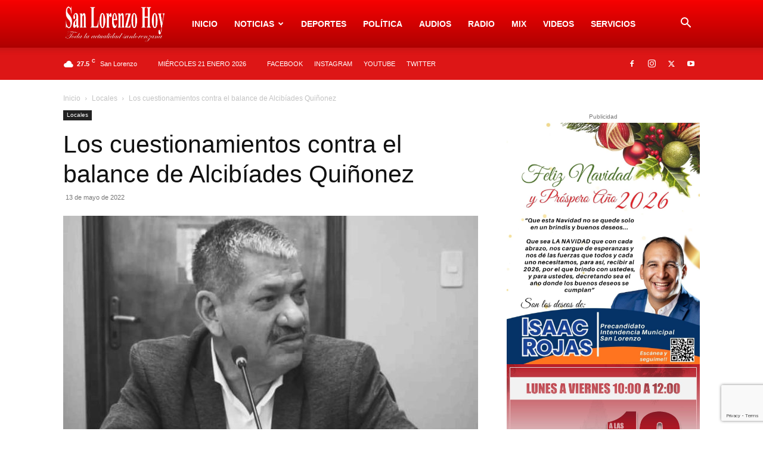

--- FILE ---
content_type: text/html; charset=utf-8
request_url: https://www.google.com/recaptcha/api2/anchor?ar=1&k=6LcQxVMaAAAAAEV413r3EPAo_XCwQD8TGihZ5aQ9&co=aHR0cHM6Ly9zYW5sb3JlbnpvaG95LmNvbTo0NDM.&hl=en&v=PoyoqOPhxBO7pBk68S4YbpHZ&size=invisible&anchor-ms=20000&execute-ms=30000&cb=dux5jpu4geyb
body_size: 48512
content:
<!DOCTYPE HTML><html dir="ltr" lang="en"><head><meta http-equiv="Content-Type" content="text/html; charset=UTF-8">
<meta http-equiv="X-UA-Compatible" content="IE=edge">
<title>reCAPTCHA</title>
<style type="text/css">
/* cyrillic-ext */
@font-face {
  font-family: 'Roboto';
  font-style: normal;
  font-weight: 400;
  font-stretch: 100%;
  src: url(//fonts.gstatic.com/s/roboto/v48/KFO7CnqEu92Fr1ME7kSn66aGLdTylUAMa3GUBHMdazTgWw.woff2) format('woff2');
  unicode-range: U+0460-052F, U+1C80-1C8A, U+20B4, U+2DE0-2DFF, U+A640-A69F, U+FE2E-FE2F;
}
/* cyrillic */
@font-face {
  font-family: 'Roboto';
  font-style: normal;
  font-weight: 400;
  font-stretch: 100%;
  src: url(//fonts.gstatic.com/s/roboto/v48/KFO7CnqEu92Fr1ME7kSn66aGLdTylUAMa3iUBHMdazTgWw.woff2) format('woff2');
  unicode-range: U+0301, U+0400-045F, U+0490-0491, U+04B0-04B1, U+2116;
}
/* greek-ext */
@font-face {
  font-family: 'Roboto';
  font-style: normal;
  font-weight: 400;
  font-stretch: 100%;
  src: url(//fonts.gstatic.com/s/roboto/v48/KFO7CnqEu92Fr1ME7kSn66aGLdTylUAMa3CUBHMdazTgWw.woff2) format('woff2');
  unicode-range: U+1F00-1FFF;
}
/* greek */
@font-face {
  font-family: 'Roboto';
  font-style: normal;
  font-weight: 400;
  font-stretch: 100%;
  src: url(//fonts.gstatic.com/s/roboto/v48/KFO7CnqEu92Fr1ME7kSn66aGLdTylUAMa3-UBHMdazTgWw.woff2) format('woff2');
  unicode-range: U+0370-0377, U+037A-037F, U+0384-038A, U+038C, U+038E-03A1, U+03A3-03FF;
}
/* math */
@font-face {
  font-family: 'Roboto';
  font-style: normal;
  font-weight: 400;
  font-stretch: 100%;
  src: url(//fonts.gstatic.com/s/roboto/v48/KFO7CnqEu92Fr1ME7kSn66aGLdTylUAMawCUBHMdazTgWw.woff2) format('woff2');
  unicode-range: U+0302-0303, U+0305, U+0307-0308, U+0310, U+0312, U+0315, U+031A, U+0326-0327, U+032C, U+032F-0330, U+0332-0333, U+0338, U+033A, U+0346, U+034D, U+0391-03A1, U+03A3-03A9, U+03B1-03C9, U+03D1, U+03D5-03D6, U+03F0-03F1, U+03F4-03F5, U+2016-2017, U+2034-2038, U+203C, U+2040, U+2043, U+2047, U+2050, U+2057, U+205F, U+2070-2071, U+2074-208E, U+2090-209C, U+20D0-20DC, U+20E1, U+20E5-20EF, U+2100-2112, U+2114-2115, U+2117-2121, U+2123-214F, U+2190, U+2192, U+2194-21AE, U+21B0-21E5, U+21F1-21F2, U+21F4-2211, U+2213-2214, U+2216-22FF, U+2308-230B, U+2310, U+2319, U+231C-2321, U+2336-237A, U+237C, U+2395, U+239B-23B7, U+23D0, U+23DC-23E1, U+2474-2475, U+25AF, U+25B3, U+25B7, U+25BD, U+25C1, U+25CA, U+25CC, U+25FB, U+266D-266F, U+27C0-27FF, U+2900-2AFF, U+2B0E-2B11, U+2B30-2B4C, U+2BFE, U+3030, U+FF5B, U+FF5D, U+1D400-1D7FF, U+1EE00-1EEFF;
}
/* symbols */
@font-face {
  font-family: 'Roboto';
  font-style: normal;
  font-weight: 400;
  font-stretch: 100%;
  src: url(//fonts.gstatic.com/s/roboto/v48/KFO7CnqEu92Fr1ME7kSn66aGLdTylUAMaxKUBHMdazTgWw.woff2) format('woff2');
  unicode-range: U+0001-000C, U+000E-001F, U+007F-009F, U+20DD-20E0, U+20E2-20E4, U+2150-218F, U+2190, U+2192, U+2194-2199, U+21AF, U+21E6-21F0, U+21F3, U+2218-2219, U+2299, U+22C4-22C6, U+2300-243F, U+2440-244A, U+2460-24FF, U+25A0-27BF, U+2800-28FF, U+2921-2922, U+2981, U+29BF, U+29EB, U+2B00-2BFF, U+4DC0-4DFF, U+FFF9-FFFB, U+10140-1018E, U+10190-1019C, U+101A0, U+101D0-101FD, U+102E0-102FB, U+10E60-10E7E, U+1D2C0-1D2D3, U+1D2E0-1D37F, U+1F000-1F0FF, U+1F100-1F1AD, U+1F1E6-1F1FF, U+1F30D-1F30F, U+1F315, U+1F31C, U+1F31E, U+1F320-1F32C, U+1F336, U+1F378, U+1F37D, U+1F382, U+1F393-1F39F, U+1F3A7-1F3A8, U+1F3AC-1F3AF, U+1F3C2, U+1F3C4-1F3C6, U+1F3CA-1F3CE, U+1F3D4-1F3E0, U+1F3ED, U+1F3F1-1F3F3, U+1F3F5-1F3F7, U+1F408, U+1F415, U+1F41F, U+1F426, U+1F43F, U+1F441-1F442, U+1F444, U+1F446-1F449, U+1F44C-1F44E, U+1F453, U+1F46A, U+1F47D, U+1F4A3, U+1F4B0, U+1F4B3, U+1F4B9, U+1F4BB, U+1F4BF, U+1F4C8-1F4CB, U+1F4D6, U+1F4DA, U+1F4DF, U+1F4E3-1F4E6, U+1F4EA-1F4ED, U+1F4F7, U+1F4F9-1F4FB, U+1F4FD-1F4FE, U+1F503, U+1F507-1F50B, U+1F50D, U+1F512-1F513, U+1F53E-1F54A, U+1F54F-1F5FA, U+1F610, U+1F650-1F67F, U+1F687, U+1F68D, U+1F691, U+1F694, U+1F698, U+1F6AD, U+1F6B2, U+1F6B9-1F6BA, U+1F6BC, U+1F6C6-1F6CF, U+1F6D3-1F6D7, U+1F6E0-1F6EA, U+1F6F0-1F6F3, U+1F6F7-1F6FC, U+1F700-1F7FF, U+1F800-1F80B, U+1F810-1F847, U+1F850-1F859, U+1F860-1F887, U+1F890-1F8AD, U+1F8B0-1F8BB, U+1F8C0-1F8C1, U+1F900-1F90B, U+1F93B, U+1F946, U+1F984, U+1F996, U+1F9E9, U+1FA00-1FA6F, U+1FA70-1FA7C, U+1FA80-1FA89, U+1FA8F-1FAC6, U+1FACE-1FADC, U+1FADF-1FAE9, U+1FAF0-1FAF8, U+1FB00-1FBFF;
}
/* vietnamese */
@font-face {
  font-family: 'Roboto';
  font-style: normal;
  font-weight: 400;
  font-stretch: 100%;
  src: url(//fonts.gstatic.com/s/roboto/v48/KFO7CnqEu92Fr1ME7kSn66aGLdTylUAMa3OUBHMdazTgWw.woff2) format('woff2');
  unicode-range: U+0102-0103, U+0110-0111, U+0128-0129, U+0168-0169, U+01A0-01A1, U+01AF-01B0, U+0300-0301, U+0303-0304, U+0308-0309, U+0323, U+0329, U+1EA0-1EF9, U+20AB;
}
/* latin-ext */
@font-face {
  font-family: 'Roboto';
  font-style: normal;
  font-weight: 400;
  font-stretch: 100%;
  src: url(//fonts.gstatic.com/s/roboto/v48/KFO7CnqEu92Fr1ME7kSn66aGLdTylUAMa3KUBHMdazTgWw.woff2) format('woff2');
  unicode-range: U+0100-02BA, U+02BD-02C5, U+02C7-02CC, U+02CE-02D7, U+02DD-02FF, U+0304, U+0308, U+0329, U+1D00-1DBF, U+1E00-1E9F, U+1EF2-1EFF, U+2020, U+20A0-20AB, U+20AD-20C0, U+2113, U+2C60-2C7F, U+A720-A7FF;
}
/* latin */
@font-face {
  font-family: 'Roboto';
  font-style: normal;
  font-weight: 400;
  font-stretch: 100%;
  src: url(//fonts.gstatic.com/s/roboto/v48/KFO7CnqEu92Fr1ME7kSn66aGLdTylUAMa3yUBHMdazQ.woff2) format('woff2');
  unicode-range: U+0000-00FF, U+0131, U+0152-0153, U+02BB-02BC, U+02C6, U+02DA, U+02DC, U+0304, U+0308, U+0329, U+2000-206F, U+20AC, U+2122, U+2191, U+2193, U+2212, U+2215, U+FEFF, U+FFFD;
}
/* cyrillic-ext */
@font-face {
  font-family: 'Roboto';
  font-style: normal;
  font-weight: 500;
  font-stretch: 100%;
  src: url(//fonts.gstatic.com/s/roboto/v48/KFO7CnqEu92Fr1ME7kSn66aGLdTylUAMa3GUBHMdazTgWw.woff2) format('woff2');
  unicode-range: U+0460-052F, U+1C80-1C8A, U+20B4, U+2DE0-2DFF, U+A640-A69F, U+FE2E-FE2F;
}
/* cyrillic */
@font-face {
  font-family: 'Roboto';
  font-style: normal;
  font-weight: 500;
  font-stretch: 100%;
  src: url(//fonts.gstatic.com/s/roboto/v48/KFO7CnqEu92Fr1ME7kSn66aGLdTylUAMa3iUBHMdazTgWw.woff2) format('woff2');
  unicode-range: U+0301, U+0400-045F, U+0490-0491, U+04B0-04B1, U+2116;
}
/* greek-ext */
@font-face {
  font-family: 'Roboto';
  font-style: normal;
  font-weight: 500;
  font-stretch: 100%;
  src: url(//fonts.gstatic.com/s/roboto/v48/KFO7CnqEu92Fr1ME7kSn66aGLdTylUAMa3CUBHMdazTgWw.woff2) format('woff2');
  unicode-range: U+1F00-1FFF;
}
/* greek */
@font-face {
  font-family: 'Roboto';
  font-style: normal;
  font-weight: 500;
  font-stretch: 100%;
  src: url(//fonts.gstatic.com/s/roboto/v48/KFO7CnqEu92Fr1ME7kSn66aGLdTylUAMa3-UBHMdazTgWw.woff2) format('woff2');
  unicode-range: U+0370-0377, U+037A-037F, U+0384-038A, U+038C, U+038E-03A1, U+03A3-03FF;
}
/* math */
@font-face {
  font-family: 'Roboto';
  font-style: normal;
  font-weight: 500;
  font-stretch: 100%;
  src: url(//fonts.gstatic.com/s/roboto/v48/KFO7CnqEu92Fr1ME7kSn66aGLdTylUAMawCUBHMdazTgWw.woff2) format('woff2');
  unicode-range: U+0302-0303, U+0305, U+0307-0308, U+0310, U+0312, U+0315, U+031A, U+0326-0327, U+032C, U+032F-0330, U+0332-0333, U+0338, U+033A, U+0346, U+034D, U+0391-03A1, U+03A3-03A9, U+03B1-03C9, U+03D1, U+03D5-03D6, U+03F0-03F1, U+03F4-03F5, U+2016-2017, U+2034-2038, U+203C, U+2040, U+2043, U+2047, U+2050, U+2057, U+205F, U+2070-2071, U+2074-208E, U+2090-209C, U+20D0-20DC, U+20E1, U+20E5-20EF, U+2100-2112, U+2114-2115, U+2117-2121, U+2123-214F, U+2190, U+2192, U+2194-21AE, U+21B0-21E5, U+21F1-21F2, U+21F4-2211, U+2213-2214, U+2216-22FF, U+2308-230B, U+2310, U+2319, U+231C-2321, U+2336-237A, U+237C, U+2395, U+239B-23B7, U+23D0, U+23DC-23E1, U+2474-2475, U+25AF, U+25B3, U+25B7, U+25BD, U+25C1, U+25CA, U+25CC, U+25FB, U+266D-266F, U+27C0-27FF, U+2900-2AFF, U+2B0E-2B11, U+2B30-2B4C, U+2BFE, U+3030, U+FF5B, U+FF5D, U+1D400-1D7FF, U+1EE00-1EEFF;
}
/* symbols */
@font-face {
  font-family: 'Roboto';
  font-style: normal;
  font-weight: 500;
  font-stretch: 100%;
  src: url(//fonts.gstatic.com/s/roboto/v48/KFO7CnqEu92Fr1ME7kSn66aGLdTylUAMaxKUBHMdazTgWw.woff2) format('woff2');
  unicode-range: U+0001-000C, U+000E-001F, U+007F-009F, U+20DD-20E0, U+20E2-20E4, U+2150-218F, U+2190, U+2192, U+2194-2199, U+21AF, U+21E6-21F0, U+21F3, U+2218-2219, U+2299, U+22C4-22C6, U+2300-243F, U+2440-244A, U+2460-24FF, U+25A0-27BF, U+2800-28FF, U+2921-2922, U+2981, U+29BF, U+29EB, U+2B00-2BFF, U+4DC0-4DFF, U+FFF9-FFFB, U+10140-1018E, U+10190-1019C, U+101A0, U+101D0-101FD, U+102E0-102FB, U+10E60-10E7E, U+1D2C0-1D2D3, U+1D2E0-1D37F, U+1F000-1F0FF, U+1F100-1F1AD, U+1F1E6-1F1FF, U+1F30D-1F30F, U+1F315, U+1F31C, U+1F31E, U+1F320-1F32C, U+1F336, U+1F378, U+1F37D, U+1F382, U+1F393-1F39F, U+1F3A7-1F3A8, U+1F3AC-1F3AF, U+1F3C2, U+1F3C4-1F3C6, U+1F3CA-1F3CE, U+1F3D4-1F3E0, U+1F3ED, U+1F3F1-1F3F3, U+1F3F5-1F3F7, U+1F408, U+1F415, U+1F41F, U+1F426, U+1F43F, U+1F441-1F442, U+1F444, U+1F446-1F449, U+1F44C-1F44E, U+1F453, U+1F46A, U+1F47D, U+1F4A3, U+1F4B0, U+1F4B3, U+1F4B9, U+1F4BB, U+1F4BF, U+1F4C8-1F4CB, U+1F4D6, U+1F4DA, U+1F4DF, U+1F4E3-1F4E6, U+1F4EA-1F4ED, U+1F4F7, U+1F4F9-1F4FB, U+1F4FD-1F4FE, U+1F503, U+1F507-1F50B, U+1F50D, U+1F512-1F513, U+1F53E-1F54A, U+1F54F-1F5FA, U+1F610, U+1F650-1F67F, U+1F687, U+1F68D, U+1F691, U+1F694, U+1F698, U+1F6AD, U+1F6B2, U+1F6B9-1F6BA, U+1F6BC, U+1F6C6-1F6CF, U+1F6D3-1F6D7, U+1F6E0-1F6EA, U+1F6F0-1F6F3, U+1F6F7-1F6FC, U+1F700-1F7FF, U+1F800-1F80B, U+1F810-1F847, U+1F850-1F859, U+1F860-1F887, U+1F890-1F8AD, U+1F8B0-1F8BB, U+1F8C0-1F8C1, U+1F900-1F90B, U+1F93B, U+1F946, U+1F984, U+1F996, U+1F9E9, U+1FA00-1FA6F, U+1FA70-1FA7C, U+1FA80-1FA89, U+1FA8F-1FAC6, U+1FACE-1FADC, U+1FADF-1FAE9, U+1FAF0-1FAF8, U+1FB00-1FBFF;
}
/* vietnamese */
@font-face {
  font-family: 'Roboto';
  font-style: normal;
  font-weight: 500;
  font-stretch: 100%;
  src: url(//fonts.gstatic.com/s/roboto/v48/KFO7CnqEu92Fr1ME7kSn66aGLdTylUAMa3OUBHMdazTgWw.woff2) format('woff2');
  unicode-range: U+0102-0103, U+0110-0111, U+0128-0129, U+0168-0169, U+01A0-01A1, U+01AF-01B0, U+0300-0301, U+0303-0304, U+0308-0309, U+0323, U+0329, U+1EA0-1EF9, U+20AB;
}
/* latin-ext */
@font-face {
  font-family: 'Roboto';
  font-style: normal;
  font-weight: 500;
  font-stretch: 100%;
  src: url(//fonts.gstatic.com/s/roboto/v48/KFO7CnqEu92Fr1ME7kSn66aGLdTylUAMa3KUBHMdazTgWw.woff2) format('woff2');
  unicode-range: U+0100-02BA, U+02BD-02C5, U+02C7-02CC, U+02CE-02D7, U+02DD-02FF, U+0304, U+0308, U+0329, U+1D00-1DBF, U+1E00-1E9F, U+1EF2-1EFF, U+2020, U+20A0-20AB, U+20AD-20C0, U+2113, U+2C60-2C7F, U+A720-A7FF;
}
/* latin */
@font-face {
  font-family: 'Roboto';
  font-style: normal;
  font-weight: 500;
  font-stretch: 100%;
  src: url(//fonts.gstatic.com/s/roboto/v48/KFO7CnqEu92Fr1ME7kSn66aGLdTylUAMa3yUBHMdazQ.woff2) format('woff2');
  unicode-range: U+0000-00FF, U+0131, U+0152-0153, U+02BB-02BC, U+02C6, U+02DA, U+02DC, U+0304, U+0308, U+0329, U+2000-206F, U+20AC, U+2122, U+2191, U+2193, U+2212, U+2215, U+FEFF, U+FFFD;
}
/* cyrillic-ext */
@font-face {
  font-family: 'Roboto';
  font-style: normal;
  font-weight: 900;
  font-stretch: 100%;
  src: url(//fonts.gstatic.com/s/roboto/v48/KFO7CnqEu92Fr1ME7kSn66aGLdTylUAMa3GUBHMdazTgWw.woff2) format('woff2');
  unicode-range: U+0460-052F, U+1C80-1C8A, U+20B4, U+2DE0-2DFF, U+A640-A69F, U+FE2E-FE2F;
}
/* cyrillic */
@font-face {
  font-family: 'Roboto';
  font-style: normal;
  font-weight: 900;
  font-stretch: 100%;
  src: url(//fonts.gstatic.com/s/roboto/v48/KFO7CnqEu92Fr1ME7kSn66aGLdTylUAMa3iUBHMdazTgWw.woff2) format('woff2');
  unicode-range: U+0301, U+0400-045F, U+0490-0491, U+04B0-04B1, U+2116;
}
/* greek-ext */
@font-face {
  font-family: 'Roboto';
  font-style: normal;
  font-weight: 900;
  font-stretch: 100%;
  src: url(//fonts.gstatic.com/s/roboto/v48/KFO7CnqEu92Fr1ME7kSn66aGLdTylUAMa3CUBHMdazTgWw.woff2) format('woff2');
  unicode-range: U+1F00-1FFF;
}
/* greek */
@font-face {
  font-family: 'Roboto';
  font-style: normal;
  font-weight: 900;
  font-stretch: 100%;
  src: url(//fonts.gstatic.com/s/roboto/v48/KFO7CnqEu92Fr1ME7kSn66aGLdTylUAMa3-UBHMdazTgWw.woff2) format('woff2');
  unicode-range: U+0370-0377, U+037A-037F, U+0384-038A, U+038C, U+038E-03A1, U+03A3-03FF;
}
/* math */
@font-face {
  font-family: 'Roboto';
  font-style: normal;
  font-weight: 900;
  font-stretch: 100%;
  src: url(//fonts.gstatic.com/s/roboto/v48/KFO7CnqEu92Fr1ME7kSn66aGLdTylUAMawCUBHMdazTgWw.woff2) format('woff2');
  unicode-range: U+0302-0303, U+0305, U+0307-0308, U+0310, U+0312, U+0315, U+031A, U+0326-0327, U+032C, U+032F-0330, U+0332-0333, U+0338, U+033A, U+0346, U+034D, U+0391-03A1, U+03A3-03A9, U+03B1-03C9, U+03D1, U+03D5-03D6, U+03F0-03F1, U+03F4-03F5, U+2016-2017, U+2034-2038, U+203C, U+2040, U+2043, U+2047, U+2050, U+2057, U+205F, U+2070-2071, U+2074-208E, U+2090-209C, U+20D0-20DC, U+20E1, U+20E5-20EF, U+2100-2112, U+2114-2115, U+2117-2121, U+2123-214F, U+2190, U+2192, U+2194-21AE, U+21B0-21E5, U+21F1-21F2, U+21F4-2211, U+2213-2214, U+2216-22FF, U+2308-230B, U+2310, U+2319, U+231C-2321, U+2336-237A, U+237C, U+2395, U+239B-23B7, U+23D0, U+23DC-23E1, U+2474-2475, U+25AF, U+25B3, U+25B7, U+25BD, U+25C1, U+25CA, U+25CC, U+25FB, U+266D-266F, U+27C0-27FF, U+2900-2AFF, U+2B0E-2B11, U+2B30-2B4C, U+2BFE, U+3030, U+FF5B, U+FF5D, U+1D400-1D7FF, U+1EE00-1EEFF;
}
/* symbols */
@font-face {
  font-family: 'Roboto';
  font-style: normal;
  font-weight: 900;
  font-stretch: 100%;
  src: url(//fonts.gstatic.com/s/roboto/v48/KFO7CnqEu92Fr1ME7kSn66aGLdTylUAMaxKUBHMdazTgWw.woff2) format('woff2');
  unicode-range: U+0001-000C, U+000E-001F, U+007F-009F, U+20DD-20E0, U+20E2-20E4, U+2150-218F, U+2190, U+2192, U+2194-2199, U+21AF, U+21E6-21F0, U+21F3, U+2218-2219, U+2299, U+22C4-22C6, U+2300-243F, U+2440-244A, U+2460-24FF, U+25A0-27BF, U+2800-28FF, U+2921-2922, U+2981, U+29BF, U+29EB, U+2B00-2BFF, U+4DC0-4DFF, U+FFF9-FFFB, U+10140-1018E, U+10190-1019C, U+101A0, U+101D0-101FD, U+102E0-102FB, U+10E60-10E7E, U+1D2C0-1D2D3, U+1D2E0-1D37F, U+1F000-1F0FF, U+1F100-1F1AD, U+1F1E6-1F1FF, U+1F30D-1F30F, U+1F315, U+1F31C, U+1F31E, U+1F320-1F32C, U+1F336, U+1F378, U+1F37D, U+1F382, U+1F393-1F39F, U+1F3A7-1F3A8, U+1F3AC-1F3AF, U+1F3C2, U+1F3C4-1F3C6, U+1F3CA-1F3CE, U+1F3D4-1F3E0, U+1F3ED, U+1F3F1-1F3F3, U+1F3F5-1F3F7, U+1F408, U+1F415, U+1F41F, U+1F426, U+1F43F, U+1F441-1F442, U+1F444, U+1F446-1F449, U+1F44C-1F44E, U+1F453, U+1F46A, U+1F47D, U+1F4A3, U+1F4B0, U+1F4B3, U+1F4B9, U+1F4BB, U+1F4BF, U+1F4C8-1F4CB, U+1F4D6, U+1F4DA, U+1F4DF, U+1F4E3-1F4E6, U+1F4EA-1F4ED, U+1F4F7, U+1F4F9-1F4FB, U+1F4FD-1F4FE, U+1F503, U+1F507-1F50B, U+1F50D, U+1F512-1F513, U+1F53E-1F54A, U+1F54F-1F5FA, U+1F610, U+1F650-1F67F, U+1F687, U+1F68D, U+1F691, U+1F694, U+1F698, U+1F6AD, U+1F6B2, U+1F6B9-1F6BA, U+1F6BC, U+1F6C6-1F6CF, U+1F6D3-1F6D7, U+1F6E0-1F6EA, U+1F6F0-1F6F3, U+1F6F7-1F6FC, U+1F700-1F7FF, U+1F800-1F80B, U+1F810-1F847, U+1F850-1F859, U+1F860-1F887, U+1F890-1F8AD, U+1F8B0-1F8BB, U+1F8C0-1F8C1, U+1F900-1F90B, U+1F93B, U+1F946, U+1F984, U+1F996, U+1F9E9, U+1FA00-1FA6F, U+1FA70-1FA7C, U+1FA80-1FA89, U+1FA8F-1FAC6, U+1FACE-1FADC, U+1FADF-1FAE9, U+1FAF0-1FAF8, U+1FB00-1FBFF;
}
/* vietnamese */
@font-face {
  font-family: 'Roboto';
  font-style: normal;
  font-weight: 900;
  font-stretch: 100%;
  src: url(//fonts.gstatic.com/s/roboto/v48/KFO7CnqEu92Fr1ME7kSn66aGLdTylUAMa3OUBHMdazTgWw.woff2) format('woff2');
  unicode-range: U+0102-0103, U+0110-0111, U+0128-0129, U+0168-0169, U+01A0-01A1, U+01AF-01B0, U+0300-0301, U+0303-0304, U+0308-0309, U+0323, U+0329, U+1EA0-1EF9, U+20AB;
}
/* latin-ext */
@font-face {
  font-family: 'Roboto';
  font-style: normal;
  font-weight: 900;
  font-stretch: 100%;
  src: url(//fonts.gstatic.com/s/roboto/v48/KFO7CnqEu92Fr1ME7kSn66aGLdTylUAMa3KUBHMdazTgWw.woff2) format('woff2');
  unicode-range: U+0100-02BA, U+02BD-02C5, U+02C7-02CC, U+02CE-02D7, U+02DD-02FF, U+0304, U+0308, U+0329, U+1D00-1DBF, U+1E00-1E9F, U+1EF2-1EFF, U+2020, U+20A0-20AB, U+20AD-20C0, U+2113, U+2C60-2C7F, U+A720-A7FF;
}
/* latin */
@font-face {
  font-family: 'Roboto';
  font-style: normal;
  font-weight: 900;
  font-stretch: 100%;
  src: url(//fonts.gstatic.com/s/roboto/v48/KFO7CnqEu92Fr1ME7kSn66aGLdTylUAMa3yUBHMdazQ.woff2) format('woff2');
  unicode-range: U+0000-00FF, U+0131, U+0152-0153, U+02BB-02BC, U+02C6, U+02DA, U+02DC, U+0304, U+0308, U+0329, U+2000-206F, U+20AC, U+2122, U+2191, U+2193, U+2212, U+2215, U+FEFF, U+FFFD;
}

</style>
<link rel="stylesheet" type="text/css" href="https://www.gstatic.com/recaptcha/releases/PoyoqOPhxBO7pBk68S4YbpHZ/styles__ltr.css">
<script nonce="kriIuz-JqRzDsy9cIO4MaQ" type="text/javascript">window['__recaptcha_api'] = 'https://www.google.com/recaptcha/api2/';</script>
<script type="text/javascript" src="https://www.gstatic.com/recaptcha/releases/PoyoqOPhxBO7pBk68S4YbpHZ/recaptcha__en.js" nonce="kriIuz-JqRzDsy9cIO4MaQ">
      
    </script></head>
<body><div id="rc-anchor-alert" class="rc-anchor-alert"></div>
<input type="hidden" id="recaptcha-token" value="[base64]">
<script type="text/javascript" nonce="kriIuz-JqRzDsy9cIO4MaQ">
      recaptcha.anchor.Main.init("[\x22ainput\x22,[\x22bgdata\x22,\x22\x22,\[base64]/[base64]/[base64]/[base64]/[base64]/UltsKytdPUU6KEU8MjA0OD9SW2wrK109RT4+NnwxOTI6KChFJjY0NTEyKT09NTUyOTYmJk0rMTxjLmxlbmd0aCYmKGMuY2hhckNvZGVBdChNKzEpJjY0NTEyKT09NTYzMjA/[base64]/[base64]/[base64]/[base64]/[base64]/[base64]/[base64]\x22,\[base64]\\u003d\\u003d\x22,\x22G8KUw5twCcKBEcOdfworw7DCt8Kbw6LDhUDDmA/[base64]/DgxPCscOKwrbCvCtVPcKNJcOcwpjDg3nCjkLCqcKfCkgLw4JIC2PDiMOfSsOtw5HDh1LCtsKFw6w8T3tkw5zCjcOawqcjw5XDmHXDmCfDlGkpw6bDk8KQw4/[base64]/DtERfw6JpwrfCsGNkwrvCm1TDusK3w419w43DusOIwocScMOOK8OlwoDDg8KzwrVlam4qw5h/w5/CtirCuxQVTRggKnzCi8KJS8K1wp5FEcOHWcKKUzx0QcOkIDsvwoJsw5MefcK5aMOuwrjCq0TCrRMKIsKSwq3DhBcoZMKoL8OmancBw4vDhcOVJ0HDp8KJw7QqQDnDjsKyw6VFaMKIcgXDjnRrwoJDwrfDksOWfcOhwrLCqsKtwq/ConxVw47CjsK4KhzDmcODw6VWN8KTMg8ALMKoTsOpw4zDv1AxNsOyRMOow43CpCHCnsOccMOdPA3CqcKOPsKVw7IPQigVa8KDN8Oiw6jCp8KjwoNXaMKlRMOuw7hFw4PDl8KCEEPDjw02wrR/[base64]/w5R0w6M7QsKdw4rCgWotw5YGPjLDnsK+w7x1w6fDgsKXe8KbWyZhFDtwYcOUwp/Ch8K6ewBsw4YPw47DoMOgw7szw7jDiCM+w4HCvBHCnUXChMKIwrkEwp3Cl8Ofwr8Mw4XDj8OJw4nDmcOqQ8OFOXrDvXMRwp/ClcKvwo98wrDDpMOfw6IpLy7Dv8O8w5sjwrdwwoDCmBNHw6wKwo7DmX5jwoZUO0/ChsKEw4ggL3wrwq3ClMO0GlBJPMKkw68Hw4JJWxJVUMOPwrcJAEU5aBkxwpBhdcODw6R4wrEcw73ClcKuw7tfZ8KEX2rDnMOgw5/CrMKhw7J/BcOPTsOfw7zClDRvBsKVw6/[base64]/[base64]/[base64]/wrxFw78fXMOAKcKLwrFhLMOLw43CjsKzAyJ6w5hHw4bDggtJw7jDn8KkNzHDqMKlw6wVFcOIOsKgwqPDhcO0AMOgdg58wrwNDcOvU8Klw5LDtiRtwqp8MwBrwp3DrcKHHMOxwrQWw7rDgsOXwrnCqQxwG8K0SsOXMD/Di3/CiMOiwovDj8KCwpzDr8OICFRCwpxEZgFGf8ONRw3CoMO9eMKOQsKpw6/CglTDqz5qwoZGw4xqwrLDl0xmKMO8woHDp2xcw593EMKQwrbCjMODw4R8OMKDEAxEwqTDocK0fcKvXsKVE8KUwq8Nw7/Di3Iuw7ZmLjEUw7HDmcOcwqrCoTl7UcOUw4jDs8KVXcOjNsOmYhASw5Vgw57ChcKYw4nCmcO4N8Krw4NEwr0WG8O1woHCq3pAe8OYKMOowpY/AHjDnHHDrFTDj33DgsKWwqlOw7nDisOUw4t5KjbCmRzDtzt9w7QGLEfCvn3DoMOmw6REW14vw4fDqMO0wpnCrsKOMiwIw5tXwo5vGXt0OsKFEjLCosOpw73Cn8K8wprDqsO5wrHCpi/[base64]/w4/[base64]/S8KBFMKUF8KCw7ghwrMiQgoDSsKww5sYWMOuwrzDn8ORw7QDMhfCj8OLD8OlwpTDsWfDgRULwpI8wr1vwrpgH8OcWMOjw4UVQX3Dj03CuDDCscOhUCVCEjBZw5/CtVp+P8K6w4MGwpYSw4zDiFnDncKvD8Kmf8OWB8OOw5t+wo4pSzgQNmMmwpc8w5A3w4UVUj7DtMKuf8OHw5cCworCjMKew6LCunppwrnCgsKhIMK5woHCucK6FHvCjkfDscKgwrHDksKfY8OQFxvCtMK/[base64]/[base64]/CsC1jDhgUd8KEDsK3w4wqwrtzScKZaldSwofCv2jDrCPDvsK9w6zCjsKtwpACw5ZOJ8O6w5jCscKeW2vClz5GwqXDmlRDw6cffMOuSMKSDgRJwplweMKgwpLCnMK6K8OTD8KJwoV5Z2PCrsK+PcOYfMKEGSsfwqRfwqkhYsOgw5vCnMOOwrciPMKDbG0ew5Abw5HCkn/[base64]/CixLDg1fCpmjCqWpnwp9dGiouWcO5wqLDsUPChXE3w5fDt17DgsOUKMKSwqkpw5zDvMKTwrxOwq/CkMO4wo9Wwo1Xw5XCisOkw7zDgBnDiUvDmMOzKGXDj8KbNMOLw7LCunjClMObw7xPdsO/[base64]/[base64]/wqJ6UsOnwqPDucOowqLDlsK+w4YnB8KcLMOqw6HDo8Kqw7xiwrzDnsORRDQuOyFCwqxTUHhXw5g+w7IsZ1DChsKxw5YwwooOAGXDgcO8FgDDngUiw6/DmcKtdx7CviIGwo7DgcKrw6zDicKXwqkgwq1/[base64]/CsWvDpMO9VsKEHR7Cu8KHw7nDkcKawobCpH8VbiRXQ8K2HmpXwqQ+SsOHwp1SKnZiwpnCvCwBARRzw7TChMOfKcO/[base64]/DjMKcaiJqLnPDq8K+JMOEcxJqNiY1ElnDvMO0RXVQPAl+w73Dl3/DqsKbw6gZw7vCuEcmwrsbwoB0BHPDr8O4UcO3wq/CgcKEZMOgSsOiDRRnGgxmAClqwrDCvGPDgHMFAyTDgsKNP0fDs8KlREfCnxlmasK3RgfDqcOWwrvDrWwtfcOQS8Ozwo0JwovCrsOAbB0RwqPDucOCwpowZgfCuMKvw7djwprDncORGsKKTWZFwqbCvcOww4J/[base64]/[base64]/CrG9FRcOxwqgIGCMuE8K3wp1Ww4zDssOAw4dewpLDlysewovCvlbCn8K8wq1aRWfCvgvDuVjCvwjDh8Kiwpx3wpLDkX93JMK0cgnDoBtvJSjCmAHDncOSw4fClsOOw4/DoijCkn8MRMK2w5PCpsKrasKGw6AxworDi8Kww7QKwpc1wrdaJsKhw6xSbMOew7JOw5NyOMKMw5Biwp/[base64]/O8OkwpUPWcKxwqlkw4HCpMKjLcOVwq8sICYdw4NCNQhLw4EyKsKLWwQzwpvDvsK1wqxsTcOOecOiw7/Co8KNwqVdwqTDhsKoL8KlwqbDr0TChy41LMKYNT3Cm0LClGYOcXfCnMK/wrMNwoB6asOGCw/Ch8OvwoXDssK8TUjDhcO8wq99wpJ6ME1KCMK8fxAnw7PCk8OBfWg+Z35aCMOLesOyWinChQc8S8K2ZcO8VnFnw5LDkcK/MsOpw5BpLx/DgGd/[base64]/DtMOGFcOpOTAAw5HDuivDsTbDsSk6w6xdPsOHwrXDgTNPwqtjwqwiRMOswoMKET3Dkw7Du8KhwrZ6JMKUw69hw7h9wqtBwqtIwrMUw6bCl8KLJWLCjDhbw64swrPDgwHDl3Rew7FKwod3w71zwrDDoRt+TsKqZ8Ksw6vCmcK2wrZlwo3DmcK2wobCpSZ0w6Z3wr/DhRjClknDgmDChHbCoMOWw5fDusKOTkZkw6p4w7/DglbDksKbwr7DjShYCHfDmcOMbFs4AsKARQQ1wobDvB/CgsK9C1PCj8OdMcOLw7jDjcO8w4PCjMKDw6jCgRVCw7wqMsKpw40DwppwwpjDrFjDo8KDUh7ClsKSfmzCnMKXUVohJsOuZcKVwo7CrMOHw73DunoyJA3DjcKMwow5wqXDkG7DpMOsw4vDv8KuwrQqw5fCvcKNbQPCig5kVmLDrAZ2w4RXK1jDuxLChcO0TQfDlsK/wokhAyh6BcO2KcOKw7bCjMKOwr3CoGYCU1XCv8O9K8KywotkYGDCrcOEwrvDpxsCB0rDqsO/BcKmw5TConJbwpcaw53CnMORSsKvw6TCvXTDijkjw6nDriphwq/DnsKZwofChcKYVMO7wqfClHrCskTCnGdbw4DDkirCjsKUBn5cQcOkw7vDmyJkZTvDsMOIKcKwwp7DsRHDp8KxFcOdMGFKU8OGV8O6ZHMzR8OKI8KTwprCpsKRwovDvCl/w6VCw5LDvcOdIMKIeMK6F8OdQsK4JMOowqjDrT7CqSnCty09CcKJwpnCm8OVwqXDpsOjb8ODwpzDsXs6NxHCqSnDmkJkA8KNwoTDrCTDslo5F8Ouwq5Awrx1WgbCrVRrTsKfwobCpcOZw4JGbMKAN8KowrZQwpQ7w7/DqsK+w44aXlfDosKDwp0DwrpNJcKwIMOjw6DDrBUFXMOBA8Knw6nDu8OZDg9qw4rDnyDDpSXCtSN0HVEAHwPDpcO8IldQwrXCoxjCg3XCtcK5wqbDv8KBWwrCuDjCsgZpbVXCqW3CkRrChMOGMRLDpcKGw4/Dl11zw6Rxw6zDlRTCucOIMsOYw5LDsMOGw7vCqS1Dw5zDpx9Swp7CpsOSwqDDhFlKwp/ChnXCv8KbKcKiwpPCmHYGwqpZYnzChcKqwr4DwqVCaXBsw5PDk0Ujwq17wo/[base64]/SR0Dw6NuNcOLwokBc8Kuwrxqw6XDjGEyG8KHF2pHM8OBckjCg23ChcODUhXDhjR4wqhccg8Yw6/DrDfCqk56CE0Kw5/DqilKwpF8wpRxw7Y/fsKdw4HDnyfDusOUw7jCssOLw7R6fcKEwrMDwqMowqMbIMOpI8Ohwr/[base64]/[base64]/ZcOaJy3DlD7CgUfCosOIw4DDkMOUd8O5wpgHFMO+GsOjwonCvErCgT1RHMK5w6ZHOFcSRGAGY8O1fkDCtMOEw7dmwodnwoQZezTCgQXDksOXw7DCu3Aow6PCrEZDw7/DmTrDoy4sbCDDvsOXwrHDr8KywpMjw4HDtTzDlMK5w47DqHDCmTbCpsOwWyJsGMO+wpVhwqHDmW1kw4lOw6pBbsOmw7ZtZxjCqcKqwrdpwp8YScO7McKUw5R7wqEhwpZ9w47CoFXDq8OfSC3DtTlXwqfDl8Ojw4JeMBDDtsKZw51ewpheehnCvDdvw73CmXQiwpwzw5/CnDzDpcKpeREIwp0Bwo5uaMOxw5Rlw7bDocKRDxAoXEQfdSsACW/Dr8O6OFlCw5nDjcKRw6bDo8Ovw5pDw5rCgsOXw4DDtcOfKW5Yw5dpOsOLw7HCkizDn8O6wqgYwr1hB8O/VcKaTEPDmcKJw5nDlBEuPjwKwp49VsKowqHCvcO8WjRgw7Jlf8OHSWXCvMK4woIwQ8O8Ul7DpMKqKcKiNm8fR8KkEw0hXAYRwojCsMO9KMOVwokGRQXCp1fCgcKDVCY8woQkDMOWADfDjMOpcDRAwpXDn8K+BmNxKcOxwrIMKllwO8Ojb1jCggjDsDQhBk7DmhR/[base64]/[base64]/DksKuwqLCjVU2w6/CmMKbwp5tLMO1Q8KNw6caw5BJw67DqMOFwr5XAV0yD8KwUQYww5twwoJFSwt2OjPCmnLCq8KJwp9/[base64]/PTFgwrnCrnXDmcK1RsOrw67DkXU1XAnDiSBtQkzDoEgjw5N/ZsOBwq80McKwwqQ9wokSI8OgH8KHw7PDlMK3wrQ0fW7DhmDDiFtnfwEgwptIw5fCnsKXw6JuW8OswpXCmjvCrQ/ClVXCocK/wq5gw7bDuMKcd8Kaa8ONwrh7wqEhMBrDrcO4wpzCk8KLFkHDuMKmwrLDiTAUw6w7w5kJw7dqInRhw77Dg8OVdSFRw6JVMR5eOcKBRsKqwrYKU0bDrcOEVGvCoHoWHsO5ZkTCv8OjRMKTfT14YkvDqcK1Z15Fw5LCnjzCiMOrCTPDp8KZIF1qw5F/wo0bw7wowoZyBMOOEFrDi8K3HcOdDU1uwovDmyXCucOPw7cIw7krfcOdw6pDwrp6w6DDocO0woEaE3FRw5jDlMKxUMOJfBDCsjVEwqLCr8KBw4IkJCtZw5rDoMOwXTR+wrTDp8K7c8Opw6XDtlFJeVnCk8OjcsKuw6/DkijCrMOZwrzCi8OCbERkZMKywp40worCtMKHwo3CnAbDu8KFwrA/dMO9wrFaHsKCwp9WDcKzD8Khw7h8OsKfAMOAwqjDoUY/[base64]/Dp8OgVjPDkyTDpsOAwpAgwrXChlnDv8OxOMK0BUQuLsONc8KrCyPDmUvDqnFoNMOdw7TDvMOSw4nDgjXDssOXw43Dgh/Dqgpdw6V0w6Uxwog3w6jDgcK6wpXDsMOrwrt/SyEpdmfCpMO2w7c4XMK1E24Fw7ZhwqXDhcKuwo4Uw45awrfCqsOsw7LChcKVw6U5IV3DiGnCrlkUw7oAw4RMw5nDmkoWwpYbRcKEbcOawprCnSF/Z8O5EcOFwpliw4R6wr4+w4nDvVEqwr53PBRGMcOmSsOvwofCskcjR8ONOFALL3x7TBQ3wr/CjMKJw5tow59FEzs+bcKLw5c2w5NdwojDpB9jw5rDtGsTwqHDhzArOVIvLTkpPxRHw5cLe8KJd8KxJxjDgk/[base64]/wos3ED/[base64]/Dt8Kiw5bCqQrDk8KaSGs3w4UdJsOZwoQxw5TDoAvDjzIfSsOuwoUmJMKdSmDClRptw4HCpsO7KcKtwqzCgVTDs8KuPzfCmgfDosO4EsOlZcOmwqvDp8KkIsOrworCgMKvw5vCsDbDo8OrAWVfSG7CiVF6wphOwpIew6nCvFF+LsKnfcOaScORwrIsXcONwoHCvsOtAR/DuMK9w4QkLMKGVltBw55iEcKBbTQ8CV8Jw6YJfRV8S8OxecOjacOvwq3DvMKqw7A5w71ubsO8wod/DHREwp3DsFUcGMO7VHwQw7jDl8Kzw79pw7jCgcK1YMOQw5zDoh7Cq8K+KMORw5XDhVjDpQfCqsOtwosxwrbDiVXCicOaccOuPGzCl8O/E8KFdMOFw4ckwqlOw7tYPX3CsVDDmSPDi8OOUkdFL3rChVEWw60oPgXCocOncz8bKcKew4VBw5XDhGvDmMKGw5t1w7LDqMORw5BjK8O/[base64]/[base64]/DpcOCw4BJeQk4TsOwBTkqwr7CjcKJZsKvHcKpw5/DoMO3LcK2B8KUw6TCrsOOwrVsw73CpSsfLyQAd8KqZcOnYFXCl8K5w4cEAGUhwofCjMOlZsO2JjHCtMO5UCBSwr9bCsKIcsKSw4Ecw5QcasOhw7FwwoxjwqTDnsOtADwGBsOrPTbCuHfCiMOjwoxZwpAmwpE9w7rCq8OUw4PCuifDr0/Dk8OLd8KeQ0glQk/[base64]/CocOPek4XwrLDi8OQwpBJw5vDkMO3w505wqTCgWfDoF9HKQV7w70cwq3CsS/CgTbCsEFKQ2MNTsOnAMOZwoXChGzDqSDCpsOEb1pmW8OXUgkZw7sIRURBwrITwqbCjMK3w4jDpcOxfStsw5PCosOlw494VMKCHh/[base64]/wrB1w6bCkXpBw7HDocKAwoJ8FcKVwoLDjU3DmsO+w7NWQgIzwpLCs8O9wpXCsjAJR0cVanbCrcKow7LCrsO4wroJw547w6XDh8Ocw6tJNFnCum/CpXdregjDosKqA8OBSUhnwqLDmGo8CTLDo8Oiw4IAS8OQQzJTBV92wpJqwqvCn8Oow7LDuwYWw4zCrcO/w73CtTcJcixFwobDqm5bwo48EcK5RMORXwhxw5nDgMOdYDRuaR3DvcOdRlPCt8OEaGwyewcOw6JZLGjDisKqfMKXwpd0wr7Dg8KzTGDChG9SWSwNIsKEw4TDv2TCtcOpw6A7SldMwq1sJsK/[base64]/wrJmwo/Dq8Krwo4BwpzDhsKUFFXCthkWwqnDklPCqHXDksO3wp8swovDoXPCjC4bdsOqw6/ChsKMDwDCjMOBwpoQw5bCgzLCicOcUMOCwqrDmsKkwpguH8KWKMO9w5HDnxDDssOWwqDCpmnDvzgTRcO6W8K8A8K4w4oUwrLDsg8dBcOtw7/CiHwMMMOAwqjDi8OeKsKdw6DDhMOsw7draFsIwo1ZKMOzwpnCoSUow6jDi0/CrUHDocKsw6ZMcMOywocRDQtdwp7Djyw+eGc/QMKHecO/Uw7CkkrDoigtQi0iw47CpEALFcKvB8OHQDLDqQ1WNsOJw70Hc8OqwrhadMOtwq/Cl3Y0B3R3Nw04McOew4HDocK+fcKSw5l+w4LCpjHCuChVw7HDnnvCicOHwrATwrTDn3vCt1RRw74Vw4LDiQB9wrIkw7vCiHXCs3NUNUJDSTsowpXCoMONMsKJQTADT8O4wprCsMKXwqnDrcObwpRzfj/[base64]/[base64]/Ci2pxUEF/wrrDlcKiwrFWw64tVmIiw7rDnXzDn8OMSkHChsOTw47CtD3Cu2bChMK/KcODccO+Q8Kjw6F2wolOMUDCpMO1Q8OfNQFVXMKKAsKuw6HCoMOuwoNsanrCp8OxwrdyEsK5w7PDrQjDjkx5wockw5EmwrHCslBewqXDl3fDmsKdQlMNOU8/w6DDmWYvw5BjGgcvUgd/wrZJw5PDtBjDoGLDlAhhw4IOw5Mbw4oKHMKgLVTCk2TDisKzwotpF2xuw6XCjGcxR8OGWMK5O8KuJR0OPsKaeihrwqF0wrR5fsOFw6TCtcKwGsOdw4rDgzlHcA7DgirDlMK7RHfDjsOiSBVfMsOCwr8MCxvDk1/Cm2XDkcK/FiDCpcOYwoJ4BBMcU0HDuwbDisOnLDhZw5NvLjTDg8Kdw6N1w64XW8Ktw5QdwqLCscOSw6EvG1JedBDDvsKDShHChsKGw7DCp8K/[base64]/MULDl1rDgi/[base64]/DmcOYNwzDlkRWw5zCncOBw5jDlGVrw4pSCx/[base64]/XGtzMsKMw4fChikPNRFbCcKHw5zCgsOswqHDu8KvD8O3w77DicKICU7ChsOCw6/CpsKpwpZLRMOLwoLDkE3DjBXCosO2w4PChE3DiXoQB2YSwrJGCcK1ecK2w6VCwrs+wq/DqsKCw6o2w6HDlGA0w7QbHcKTLzPDrydUw6ADwrV2SBHCuAslwrcebsORwqk+GsOAw74Iw5JTSsKsWH4yC8K0NsKBfGwAw6BlZ1HDkcO7EcKxw6nCgB3DvUXCocOsw4zDvnBFRMOBw5fCgMOjb8OAwq1Gwo3DmMOVXMKebMOVw7TDs8ORGlATwowjIMK/McOvw6rCnsKbMjkzaMKFd8O+w4lSwrPDvsOeAsK9MMK2CnLClMKXwo9QbsKCPSVGNsOFw6QIwpoIdcOAIMOwwp1XwrIkwofDi8OWcHXDlMOwwogPdj3DpsO9KsOSelTCpWfCksOlK1YeHcOiHMOFGjoGV8O5KMOSd8KYJ8KHCyU/JBwyAMOxLRsNShfDoERBw5xHfytqb8OUHknCk1R5w75Zw7Z9dm90w7rCoMOzaG5ww44Nw6RMw5HDuxfDpUzDrMKORizCoUnCtcKmP8KSw4QpRMKLCEDDqcOFw7rCgUPDpH7CtH0qwpXDiE7DksO0PMOdVh48PSzChcOQwrx+wqQ/w7Nuwo3CpcKMKcKqWMK4woVELxB+XcOYT1I4w7AePBVawp4LwpA3eBcOUgxwwpjDp2LDqynDuMOPwpQGw5/ClBrDi8OyFnzDukVIwoXCoCRVPzPDgAdhw43DkGYRwobClsOww43DmiHCry3ChGFGVyo3w4vCgTYdwozCscOAwoLDjnMLwo0hLSHCozxIwrnDmMOgDAPCl8OiQDfCmBTCnMOlw77CmMKMwqnDv8KCfDPCncOqHhckLMK4wo3DhAY+aFgrY8KlL8K7XH/Cp1zCnsOgfQXCvMKVMsOeXcKswqVEJMOnZ8OPO2RxRMOzwo8XfELDscOUbMOoLcKke1nDkcO5w5rCj8OiaEnDqCNWw4AEw63DnMKOw6dSwqhqwpPCjcOqwoxxw6Q4w69bw63CncKlwqXDqCTCtsOUOBbDoXnDpDrDoxTCtsOcRsK/BMKRw5PCpMKCOTbCrcOnw7llQ2/Ck8KlVcKKKcOVfsOxbxPCgijDqhvDnSEVOEYgZHQOw5Udwo3CrQbCnsOwaDY5PSLDmcK1w7Urw5pYRx/Cp8OxwpvCg8OZw7XCjSnDo8OSw6t9wrTDvMO1w79rDxfDg8KLcMOFGMKZUMKdPcKzbMKPUC1EJzzCt0PCkMOBX2bDo8KNw6/CnsKvw5jDoR3CqnsnwrrClxlwAwrDqCNnw4/ChUTCiDwqJhjClDp1EcOkw5M4OWTCksO/K8OcwofCjMKnw6/DqsOLwrs6w51awpLClB0DMX4DOsK5wpZIw6xhwqd3wq/Cv8KHLMKpOMOCcgV1dlxDwqpXCcO8JMO+fsOhwoQlw60mw5PCojJUCcO4w4PDh8O9wqUGwrTCpHfClsOdQcK1M10yQUPCt8Oxw4LDqMKnwpjCph7DoTMKwrESBMK4wrzDp2nCsMKdY8OafQbDg8O0RGlAw6HDrMKfSWrCmTFnw7DDinl/[base64]/Cq8K+wol5w6pya0QCOEzClcKudMKmwr/[base64]/DshdpQhsiw7UXwrHCtnlZVV7CpHrDucOXw7nDkSnDg8OFB3vCmcOyREjDksK9w4laJcKOw5PDgVbDp8OFb8KFXMOow4bCkhLCg8ORRsOpw47CiwFdwp4ILsOSwobCgnR+wodiwoTCm0TDqjkBw4PCizTDvgAPG8KtOg7Du1h6NcKBHnQ/HsKHFsKBTijCjgDClsODbGpjw5oDwpQYH8KMw4nCq8KIZXnCqsOdw6hfw7oNwr4lUDLClsKkwpNdwpTCtDzDvALDosO5E8KZEn49dxprw4bDhUI/w4XDusKqwpTDiTsQCmzCvcOjWsKpwrlOQkUGVsKjAsO1HStDUXLDm8OTeEJywq5uwqg+PcOVwo/DssODSsKrw4JXQMKZwpLCs2rDmChNAxZ+L8O6w5c/[base64]/CusOJPw/[base64]/w7HDmsO3A8KuYw3DrQ59ZMKRAV9qw6PCh3/Di8OawrxgLVgow5UJw4rCssO+wr/CjcKNw6knBsOwwp9Bwq/[base64]/DjcObN8Knw7nCmcOywrQ/YybCsSXDm39WwoNiCMKPw70mFcOOwrR1VMK7Q8K7w68Gw7lgVTHCksKSbmvDrjjCkzXCp8KVFMO7wp4awrvDhzhGEh83w4Nnw7MuTMKMVFPDozZJV07DvMKawqphbsKgR8KfwrRQUcOcw51bDmE/[base64]/[base64]/[base64]/[base64]/DmB/DjWnDqWjDu8OjwpNywo7CmRnDvAx5w7MKwq7Dj8OMwosUSXrDksKCdTNWZ2FJwq5tP3HCmcOpVsKAWXpOwpY8wrhtNcOLQMOUw5/[base64]/[base64]/VFF8w4RwSsKdTcK0H1hWbsKHQ23CqmHCjXDDjcKXwo7DssK6wp5awooQaMO0VsOQLCo4wrhrwqVIDy3DosO4cn18wojCjTnCsyvClFjCsBXDv8Omw4Buwopcw4VrYD/Ck2fDoRnDi8OIeAs4dsKweVo8QG/DuH48PXPCkVhvJsOrwqU1NSYKCA7CocKCJlAhwpPDlRnCh8Kvw5AXVWLDqcOmZHjDozxFCMK8XDcWw57DlmrDosKPw4xLw6svCMOPSFTCpMKZwpRrUH3DgsOSawrDqcOIW8Orw47CoRc4wonCgUdFw44jF8OvbFXCq0rCvz/DssKMKMOwwosgScOnO8OcJsO6DMKCTnbClxd6bsKMTMK6DSQIwpDDr8Odw5w9PcO9FyPDlMOHwrrCnnoeYsOGw7REwo0Rw4HCjnk4MsK2wq9iPMOhwrcjdxpXwrfDtcKoFMORwq/DicKFO8KsLB/DscO2w4tKw57DnsKiwrvDu8KZQsOJXCsQwoEfOMKxPcORZSRfwpI1MRjCqnwaM3cUw5jCicKIw6B+wrLDncOEVADCsxvCo8KXSMOCw4TChnTCgsOrFMOUNcOXX3lDw4MhSMK2JcOULcKbw4LDuzPDgMOGw4k4DcOANVjDtE4IwqtMF8K4EQB8N8KIwqoNCUbClmjDlV/Crg7CjVlxwqMMw57DoiLCjCgpwqp8w4fClTLDpMOdXF3Dnw/CucODw6fDnMOULTjDl8KJw7x+wpTDj8O7worDmz4Qam4aw6YRw6kGCVDCujY2wrfDssObK2keG8Kyw7/CtWg1wqFla8OowpoUVXXCtn3Dp8OPS8K7UE8SDMKWwqExwqTCpgZzL2EaGit/wqrCumUGw6huwp9JBxnDtsKRwpjDtR1eO8OtIcKpw7ZrNHNMw60nNcOQJsK1PH4SDxnDi8O0wpTDk8KhIMOJw5XCg3Ulw6TCvsOJGsKSwqAywqXDo0BFwrjDtcOkDcOzAMKHw6/CuMKvGMOEwohvw57DtMKxPj45wqTCu2wxw6BGMDdYwqbDq3bCjG7DhMOFcA/CosObem9ffGEOw7YbJSAuB8OkXF0MCE4UOUxIEMOzCcObU8KqIcKywrQVGcOTG8Owf2vCkcOaISLCmCjDnsO6csOoXUd0UcKASC/Cj8OISsKlw4ExSsO+d0rCkFoyScKywpvDnHbDhcKbJi4sBTbCmxV3w505U8KVw67DsBFWwoEWwpfDsQfCknzCpk7DpMKkwolLJcKLD8Khw6xSwrPDulXDjsK5w5zCscOyKsKaQsOoFhwSwqLCmRXCgEDDjXlyw61Tw7/[base64]/DgcK+wqBzwrrDssOWw4TDgT3Dj1zCiMKSAwLDk0PCjXtgwovCmsONw5EpwrzCssORCMKXwo/CvsKqwpV2WcKDw4HDrxrDoVrDnyTDnBHDnMO/WcKFwqbDhsOYw6fDosOfw5/Dp0fDvcOEZ8O4agPCnsKvDsOfw44IMBxxAcOlAMKBUBNacWXCmMOFwpXCncOTw5oLw4U6ZxnDgHjCgX3DvMObw5vDhn08wqBPWRBowqDDjmjCrRFaFCvDgSFywojDrSfCucKQwpTDgA3ClcOEw61sw6YCwpZrw7vDm8O3w5vDozVDTitNYCFLwqLDmsOzwoHCoMKGw4/CiHDCjRJqdD1pacKhY3XCmCc/w6HDgsKcdMO3w4dFD8K/woHCicK7wrJ9w7nCtMOlw4DDo8KcccOUeW3Cq8ONw7TCkTjCvBPDvMK1w6HDoX5ow7sBw4xbw6PDkMK4VllheivDgcKaGRbDhMK8wonDjkwIw5vDpA7Dl8KGwrbDhWnDpC5rCnN4w5TDsH/Cpz5gSMOSwp4UBj3DtjVRScKJw4zDiGBXwrrCnsOkQyjCi0vDgcKyb8OSSWnDjsO5QDoqaX5feUFdwoHCiDbChnV/[base64]/[base64]/DpcK+w6bDpcK8AiBCwqRTwrvDvllmwrLCpMOUw5Fnw6thwrXCn8KudQ3DoFTDm8O5wo8zw6cJbcOew6bDjBLCqMOcwqPDhsKhRTLDi8O4w4bCljfDucKQflDCrkFcwpHCgsOcwoVmB8O1w6jCr2VEw7ZYw7bCmcOYNcOfJjfDkcOpeX7DkycWwobCgRA+wphTw6gNYX/DgmZpw4wMwqoxwoNLwpllw5FJDVTCrn3CmsKew47CncKDw4Vaw5dPwqZXwrXCi8OERxwMw6wWwqcWwqnDkCnDtsOpWcK1BnTCpl9uXMOSXmt6WsKbwoTDtB7CgwQWwrlkwqnDkMK3wqomWsKfw6B0w64BcDEiw7JEIFEIw7DDqC/[base64]/DksO4w6gzIXgew5RswqLDgjXCv03DmzYvF8ODH8KLwpBgCMKww6Z8blPDt0NDwrTCqg/DvGtmYAzDmcOVPsOEJMK5w70jw4ZHSMOdLCZ0wo7Dv8KSw4/CgcKFcUp4B8O7RMKRw6LCgMO0E8OwNsORwoIdIMOlbcOSfMOUP8ONcMOUwobCsAFJwrJ7N8KabGwkH8KPwp3DqSbClDF+w5TCjiXCmsO5w4fCkXPCnMO7w5/DtsKMOMKAJgrCoMKVHsKjPkFNeFstayPCjT9zw7rCkirDuXXCkcKyEcOxQRcydk/CjMKXw4klFRbCg8O1wrbDicKUw4o7EcKqwp1URcK/CcOFVMOWw4TDssO0C0nCqicWSgsfwokFNsO+VjUGYcOZwpPCiMOLwqN9O8OZw6/DiyoCwqrDucO6w7zDqMKowrBUw5HCllfDthTCscKTwo7CnMOFwpbCo8O7wqXCucK5R00hHcKFw5ZpwqEKUnDCqlLCksKAwpvDpMOiKsKAwr/CoMOBQW47SikOb8K/QcOiw7fDmHzCpjQhwrXCicKgw7DDhwbDu2fDjDDCtn/Cr0xQwqcAwqYNw41gwqXDuDdWw6Z2w5PCv8OtcsKSw5svY8K0w7LDs2XCh2xxF0l1C8O4YkHCrcOjw5NdfwnCh8KCD8OjJAlyw5sARyo5ZhgtwoQmUDshwoY3w5VEH8OKw71kIsOOwo/Csg5iEMO5w7/CrsO1V8OBW8OWTg/Dt8OzwqIAw655woRuH8Ohw59/w6rCgsKfFMKFOkTCpcKAwo3DhMKBSMOJLMOww6U4wocxXUALwrHDisO6wp/ClTHDv8Ovw7pbw4TDsG/[base64]/wprDtS9Dw5ZmBsKdUMO7XMKbA8OdFMKRPDtfw55ow4HDryp+DyEewrrChsKGNyh4w63DpGoIwoo3w4LDjDfClgvCkSvDmcOBW8Kjw7dGwo0Jw7gAfMO7wqvCpQ4BYsOBUH/DjETDisOFcRvCs2NATkhcQMKMcxYLwpYJwr3DjXZ1w4nDlMKyw7/[base64]/[base64]/w5dDejcvw4N7GMKrQlXCnWZ0CHEsw69uWMOeQsKMw4o+w5pYA8KBUjQ0wpd/wo/DscK3WHdMw6nCksKtw7rDtsORIQXDv34uw7XDmxkYOMKjE1UBMk3DhkjCpAJkw5kaOAVewrBJF8OUWjM5w5PDpSXCocKqw5BoworDt8O/[base64]/w5o2w6VnwqDDlndUw6vCtQPDoMKnwqwyRxJdw5Zzw6DDicOjISDDsw3DqcKTRcKSDGNEwofCoybCvy5cUMOUwr4LXMOxdE05woQTfsK4b8K4esOFKVA7wp4CwqXDu8OkwpzDssOuw6powo/DtcKObcOrYMOvBVHCvWvDqELCi2oJwrzDksOMw61FwrPDocKqD8OSwrRSw4vCk8K+w5nDnMKfwpbDjk7CjybDsWBYNsK2SMODaClRwolewqRrwqPDu8OwWmXDrHVIFsOLMBrDkTgsD8OIw4PCosOtwofCtMO/[base64]/F8O7w5nDlcOVwqlEVnFTwo9AwpbChQHCoEJmd8OKwrDDpwzCk8OMOcOrY8O3wodXwrFkLTAAw4LCsHjCiMOBFsO3w4N6w4F/NsOMwq9Aw6HCiSB+KEUXTG0bw71FIsOpw5B0w7fDuMOsw5MWw5/[base64]/[base64]\x22],null,[\x22conf\x22,null,\x226LcQxVMaAAAAAEV413r3EPAo_XCwQD8TGihZ5aQ9\x22,0,null,null,null,1,[21,125,63,73,95,87,41,43,42,83,102,105,109,121],[1017145,942],0,null,null,null,null,0,null,0,null,700,1,null,0,\[base64]/76lBhmnigkZhAoZnOKMAhnM8xEZ\x22,0,0,null,null,1,null,0,0,null,null,null,0],\x22https://sanlorenzohoy.com:443\x22,null,[3,1,1],null,null,null,1,3600,[\x22https://www.google.com/intl/en/policies/privacy/\x22,\x22https://www.google.com/intl/en/policies/terms/\x22],\x22L8uuhrSl6yFglB2kPtCvnHhHWjEWRa3NrzWPYbOmv80\\u003d\x22,1,0,null,1,1769007416485,0,0,[236,219,216,179,51],null,[164,91],\x22RC-UgLJYVGnKtprXA\x22,null,null,null,null,null,\x220dAFcWeA43kgui1adhIE5KlSB2k-Y3aqYJLmc-lC1eeSEoy_puyG0NyCbBrZatLrG6hhBl5yOX-4SWAstCwiq0_hrK2VyoVUvSDg\x22,1769090216463]");
    </script></body></html>